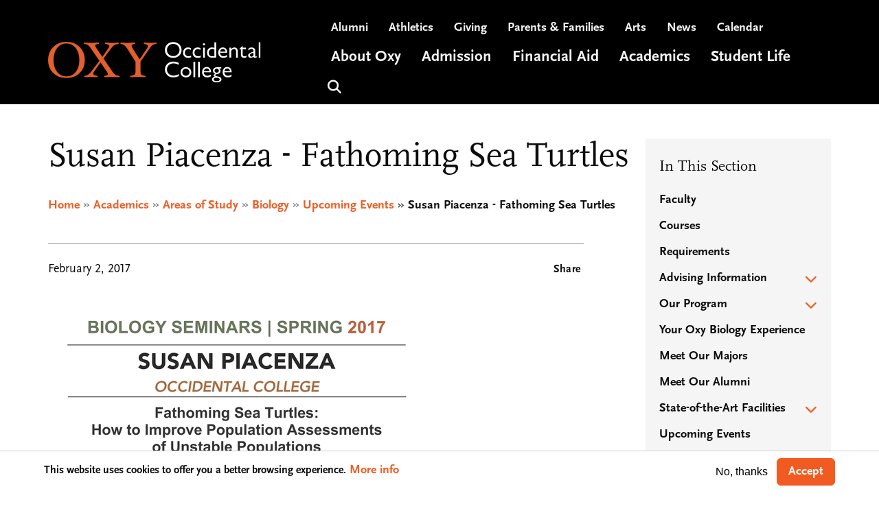

--- FILE ---
content_type: text/html; charset=UTF-8
request_url: https://www.oxy.edu/academics/areas-study/biology/news/susan-piacenza-fathoming-sea-turtles
body_size: 19873
content:
<!DOCTYPE html>
<html lang="en" dir="ltr" prefix="content: http://purl.org/rss/1.0/modules/content/  dc: http://purl.org/dc/terms/  foaf: http://xmlns.com/foaf/0.1/  og: http://ogp.me/ns#  rdfs: http://www.w3.org/2000/01/rdf-schema#  schema: http://schema.org/  sioc: http://rdfs.org/sioc/ns#  sioct: http://rdfs.org/sioc/types#  skos: http://www.w3.org/2004/02/skos/core#  xsd: http://www.w3.org/2001/XMLSchema# ">
  <head>
    <meta charset="utf-8" />
<script async src="https://www.googletagmanager.com/gtag/js?id=UA-3793582-3"></script>
<script>window.dataLayer = window.dataLayer || [];function gtag(){dataLayer.push(arguments)};gtag("js", new Date());gtag("set", "developer_id.dMDhkMT", true);gtag("config", "UA-3793582-3", {"groups":"default","anonymize_ip":true,"page_placeholder":"PLACEHOLDER_page_path"});gtag("config", "G-0NV5EHFLHE", {"groups":"default","page_placeholder":"PLACEHOLDER_page_location"});</script>
<meta name="description" content="The Spring 2017 Biology Seminar Series continues with Susan Piacenza’s talk, &quot;Fathoming Sea Turtles: How to Improve Population Assessments of Unstable Populations.&quot;" />
<link rel="canonical" href="https://www.oxy.edu/academics/areas-study/biology/news/susan-piacenza-fathoming-sea-turtles" />
<meta property="og:title" content="Susan Piacenza - Fathoming Sea Turtles" />
<meta property="og:description" content="The Spring 2017 Biology Seminar Series continues with Susan Piacenza’s talk, &quot;Fathoming Sea Turtles: How to Improve Population Assessments of Unstable Populations.&quot;" />
<meta property="og:image" content="https://www.oxy.edu/sites/default/files/landing-page/banner-images/2019-0308_ThorneHallClouds-346_769x600.png" />
<meta name="twitter:card" content="summary_large_image" />
<meta name="twitter:title" content="Susan Piacenza - Fathoming Sea Turtles | Occidental College" />
<meta name="twitter:image" content="https://www.oxy.edu/sites/default/files/landing-page/banner-images/2019-0308_ThorneHallClouds-346_769x600.png" />
<meta name="Generator" content="Drupal 10 (https://www.drupal.org)" />
<meta name="MobileOptimized" content="width" />
<meta name="HandheldFriendly" content="true" />
<meta name="viewport" content="width=device-width, initial-scale=1, shrink-to-fit=no" />
<meta name="facebook-domain-verification" content="kdaagidwe73leji1kexuoya2h308rd" />
<meta http-equiv="x-ua-compatible" content="ie=edge" />
<link rel="icon" href="/themes/custom/oxy/favicon.ico" type="image/vnd.microsoft.icon" />

    <title>Susan Piacenza - Fathoming Sea Turtles | Occidental College</title>
    <link rel="stylesheet" media="all" href="/sites/default/files/css/css_vua_AaS2kA0Yyrm1nREP9iylf3VOxPGlAObo6M1ZGG0.css?delta=0&amp;language=en&amp;theme=oxy&amp;include=[base64]" />
<link rel="stylesheet" media="all" href="https://cdnjs.cloudflare.com/ajax/libs/font-awesome/4.3.0/css/font-awesome.min.css" />
<link rel="stylesheet" media="all" href="/sites/default/files/css/css_uNxai_4L7yRNcfGZFtKJbeQWoUPDgIYovTuRke_VSSo.css?delta=2&amp;language=en&amp;theme=oxy&amp;include=[base64]" />
<link rel="stylesheet" media="all" href="/sites/default/files/css/css_CLia0rHfa8213jIqPgrgXMBfB9h39k-6uOa63-O0z58.css?delta=3&amp;language=en&amp;theme=oxy&amp;include=[base64]" />
<link rel="stylesheet" media="all" href="//use.fontawesome.com/releases/v5.13.0/css/all.css" />
<link rel="stylesheet" media="all" href="/sites/default/files/css/css_I5So_OHc_8tiN3V9fIXL6hDfc9XnD34-iLtgpDjAuKM.css?delta=5&amp;language=en&amp;theme=oxy&amp;include=[base64]" />
<link rel="stylesheet" media="all" href="//use.fontawesome.com/releases/v6.6.0/css/all.css" />
<link rel="stylesheet" media="print" href="/sites/default/files/css/css_Xlt8DyUdHNbGLD0vhZTwqW0-BWrJs657_TEfn1kF5mI.css?delta=7&amp;language=en&amp;theme=oxy&amp;include=[base64]" />
<link rel="stylesheet" media="all" href="https://use.typekit.net/sfx1did.css" />
<link rel="stylesheet" media="all" href="/sites/default/files/css/css_4XHHvvMiEq-Q-hPhhjlRruCaLoaW_7HdjCnluemmJZ0.css?delta=9&amp;language=en&amp;theme=oxy&amp;include=[base64]" />
<link rel="stylesheet" media="all" href="/sites/default/files/asset_injector/css/admin_overrides-18199b67dad5dcb29c6a2cf203251eab.css?t96cwo" />
<link rel="stylesheet" media="all" href="/sites/default/files/asset_injector/css/demo_overrides-191fd5547e10fde45880b301ede4f4be.css?t96cwo" />

    
    <script async="async" src="https://admission.oxy.edu/ping">/**/</script>
    <!-- Google Tag Manager -->
    <script>(function(w,d,s,l,i){w[l]=w[l]||[];w[l].push({'gtm.start':
          new Date().getTime(),event:'gtm.js'});var f=d.getElementsByTagName(s)[0],
        j=d.createElement(s),dl=l!='dataLayer'?'&l='+l:'';j.async=true;j.src=
        'https://www.googletagmanager.com/gtm.js?id='+i+dl;f.parentNode.insertBefore(j,f);
      })(window,document,'script','dataLayer','GTM-MZM4J3F');</script>
    <!-- End Google Tag Manager -->
  </head>
  <body class="layout-one-sidebar layout-sidebar-second page-node-5885 without-hero path-node node--type-blog-post">
    <!-- Google Tag Manager (noscript) -->
    <noscript>
      <iframe src="https://www.googletagmanager.com/ns.html?id=GTM-MZM4J3F"
              height="0" width="0" style="display:none;visibility:hidden">
      </iframe>
    </noscript>
    <!-- End Google Tag Manager (noscript) -->
    <a href="#main-content" class="visually-hidden focusable" tabindex="0">
      Skip to main content
    </a>
    
      <div class="dialog-off-canvas-main-canvas" data-off-canvas-main-canvas>
    
  <div id="page-wrapper">
  <div id="page">
          <section class="layout-alerts" role="region" aria-label="Alerts">
          <section class="row region region-alerts m-0">
    <div id="block-alertblock" class="block block-kwall-alerts block-alert-block">
  
    
      <div class="content">
      <div class="block-kwall-site-alert" style="display: none;">
                        <div class="alerts-wrap style-wrap"></div>
                      </div>
    </div>
  </div>

  </section>

      </section>
        <header id="header" class="header" role="banner" aria-label="Site header">
      <div class="container">
                              <div class="row">
              <div class="col-md-4 logo-col">
                <div class="logo-wrapper">
                    <section class="row region region-logo-region m-0">
    

  <a href="/" title="Home" rel="home" class="navbar-brand">
          <img src="/sites/default/files/logo.png" alt="Home" class="img-fluid align-top" />
      </a>

  </section>

                </div>
              </div>
              <div class="col-md-8 menu-col">
                <div class="menus-wrapper">
                    <section class="row region region-menus-region m-0">
    <nav role="navigation" aria-label="Utility Menu" id="block-utilitymenu" class="block block-menu navigation menu--utility-menu">
        
                  <ul class="clearfix nav" data-component-id="bootstrap_barrio:menu">
                    <li class="nav-item">
                <a href="http://alumni.oxy.edu" target="_blank" class="nav-link nav-link-http--alumnioxyedu">Alumni</a>
              </li>
                <li class="nav-item">
                <a href="http://www.oxyathletics.com" class="nav-link nav-link-http--wwwoxyathleticscom">Athletics</a>
              </li>
                <li class="nav-item">
                <a href="/giving" class="nav-link nav-link--giving" data-drupal-link-system-path="node/1364">Giving</a>
              </li>
                <li class="nav-item">
                <a href="/parents-families" class="nav-link nav-link--parents-families" data-drupal-link-system-path="node/1357">Parents &amp; Families</a>
              </li>
                <li class="nav-item">
                <a href="/arts" class="nav-link nav-link--arts" data-drupal-link-system-path="node/5936">Arts</a>
              </li>
                <li class="nav-item">
                <a href="/news" class="nav-link nav-link--news" data-drupal-link-system-path="node/1340">News</a>
              </li>
                <li class="nav-item">
                <a href="/events" class="nav-link nav-link--events" data-drupal-link-system-path="node/4307">Calendar</a>
              </li>
        </ul>
  



  </nav>
<nav role="navigation" aria-label="Slide-in Utility Nav" id="block-slideinutilitynav" class="block block-menu navigation menu--menu-slide-in-utility-nav">
        
                  <ul class="clearfix nav" data-component-id="bootstrap_barrio:menu">
                    <li class="nav-item">
                <span class="search-item nav-link nav-link-">Search</span>
              </li>
                <li class="nav-item">
                <span class="menu-item nav-link nav-link-">Menu</span>
              </li>
        </ul>
  



  </nav>
<div id="block-mainheadermenu" class="block block-tb-megamenu block-tb-megamenu-menu-blockmenu-main-header-menu">
  
    
      <div class="content">
      <style type="text/css">
  .tb-megamenu.animate .mega > .mega-dropdown-menu, .tb-megamenu.animate.slide .mega > .mega-dropdown-menu > div {
    transition-delay: 100ms;  -webkit-transition-delay: 100ms;  -ms-transition-delay: 100ms;  -o-transition-delay: 100ms;  transition-duration: 250ms;  -webkit-transition-duration: 250ms;  -ms-transition-duration: 250ms;  -o-transition-duration: 250ms;
  }
</style>
<div  class="tb-megamenu tb-megamenu-menu-main-header-menu animate slide" data-duration="250" data-delay="100" id="tb-megamenu-menu-main-header-menu" role="navigation" aria-label="Main navigation">
      <button aria-label="Open main menu" data-target=".nav-collapse" data-toggle="collapse" class="btn btn-navbar tb-megamenu-button" type="button">
      <i class="fa fa-reorder"></i>
      <span class="sr-only">Mega Menu Collapse/Open Button</span>
    </button>
    <div class="nav-collapse  always-show">
    <ul  class="tb-megamenu-nav nav level-0 items-6" role="list" >
        <li  class="tb-megamenu-item level-1 mega dropdown" data-id="menu_link_content:377616a8-01ee-4c3c-bf8a-86c2f0f3e3d6" data-level="1" data-type="menu_item" data-class="" data-xicon="" data-caption="" data-alignsub="" data-group="0" data-hidewcol="0" data-hidesub="0" data-label="" aria-level="1" >
      <a href="/about-oxy"  class="dropdown-toggle" aria-label="Open main submenu" title="About Oxy" aria-expanded="false">
          About Oxy
          </a>
  <div  class="tb-megamenu-submenu dropdown-menu mega-dropdown-menu nav-child" data-class="" data-width="" role="list">
  <div class="mega-dropdown-inner">
          <div  class="tb-megamenu-row row-fluid">
      <div  class="tb-megamenu-column span12 mega-col-nav" data-class="" data-width="12" data-hidewcol="0" id="tb-megamenu-column-1">
  <div class="tb-megamenu-column-inner mega-inner clearfix">
               <ul  class="tb-megamenu-subnav mega-nav level-1 items-8" role="list">
        <li  class="tb-megamenu-item level-2 mega" data-id="menu_link_content:3403c599-6327-44a4-af62-b46704f70b22" data-level="2" data-type="menu_item" data-class="" data-xicon="" data-caption="" data-alignsub="" data-group="0" data-hidewcol="0" data-hidesub="0" data-label="" aria-level="2" >
      <a href="/about-oxy/stories" >
          Oxy Stories
          </a>
  
</li>

        <li  class="tb-megamenu-item level-2 mega" data-id="menu_link_content:a76b574e-7dc2-45b3-a559-93d3bf095730" data-level="2" data-type="menu_item" data-class="" data-xicon="" data-caption="" data-alignsub="" data-group="0" data-hidewcol="0" data-hidesub="0" data-label="" aria-level="2" >
      <a href="/about-oxy/oxy-outcomes" >
          Outcomes
          </a>
  
</li>

        <li  class="tb-megamenu-item level-2 mega" data-id="menu_link_content:bcdfa3ed-74b0-4c86-a1b8-281e28276341" data-level="2" data-type="menu_item" data-class="" data-xicon="" data-caption="" data-alignsub="" data-group="0" data-hidewcol="0" data-hidesub="0" data-label="" aria-level="2" >
      <a href="/about-oxy/our-campus" >
          Our Campus
          </a>
  
</li>

        <li  class="tb-megamenu-item level-2 mega" data-id="menu_link_content:7f62f51c-1e14-4922-9ad1-ba87fc69bbbc" data-level="2" data-type="menu_item" data-class="" data-xicon="" data-caption="" data-alignsub="" data-group="0" data-hidewcol="0" data-hidesub="0" data-label="" aria-level="2" >
      <a href="/about-oxy/los-angeles" >
          Los Angeles
          </a>
  
</li>

        <li  class="tb-megamenu-item level-2 mega" data-id="menu_link_content:42343827-2d7d-4d1b-a17f-e259071cb0a1" data-level="2" data-type="menu_item" data-class="" data-xicon="" data-caption="" data-alignsub="" data-group="0" data-hidewcol="0" data-hidesub="0" data-label="" aria-level="2" >
      <a href="/about-oxy/community-equity" >
          Community &amp; Equity
          </a>
  
</li>

        <li  class="tb-megamenu-item level-2 mega" data-id="menu_link_content:258a5148-b320-412e-9fbe-87e31bf4799d" data-level="2" data-type="menu_item" data-class="" data-xicon="" data-caption="" data-alignsub="" data-group="0" data-hidewcol="0" data-hidesub="0" data-label="" aria-level="2" >
      <a href="/about-oxy/sustainability" >
          Sustainability
          </a>
  
</li>

        <li  class="tb-megamenu-item level-2 mega" data-id="menu_link_content:8ba0a71d-3c92-46f2-bcfb-7c1c3950958a" data-level="2" data-type="menu_item" data-class="" data-xicon="" data-caption="" data-alignsub="" data-group="0" data-hidewcol="0" data-hidesub="0" data-label="" aria-level="2" >
      <a href="/about-oxy/community-engagement" >
          Community Engagement
          </a>
  
</li>

        <li  class="tb-megamenu-item level-2 mega" data-id="menu_link_content:54755060-ef0f-4ea2-ac3e-2c36ccc8c632" data-level="2" data-type="menu_item" data-class="" data-xicon="" data-caption="" data-alignsub="" data-group="0" data-hidewcol="0" data-hidesub="0" data-label="" aria-level="2" >
      <a href="/integrated-strategic-planning" >
          Strategic Planning
          </a>
  
</li>

  </ul>

      </div>
</div>

  </div>

      </div>
</div>

</li>

        <li  class="tb-megamenu-item level-1 mega dropdown" data-id="menu_link_content:c4d9d199-2895-4e6e-9ea7-4edc2d4ff72c" data-level="1" data-type="menu_item" data-class="" data-xicon="" data-caption="" data-alignsub="" data-group="0" data-hidewcol="0" data-hidesub="0" data-label="" aria-level="1" >
      <a href="/admission-aid"  class="dropdown-toggle" aria-label="Open main submenu" aria-expanded="false">
          Admission
          </a>
  <div  class="tb-megamenu-submenu dropdown-menu mega-dropdown-menu nav-child" data-class="" data-width="" role="list">
  <div class="mega-dropdown-inner">
          <div  class="tb-megamenu-row row-fluid">
      <div  class="tb-megamenu-column span12 mega-col-nav" data-class="" data-width="12" data-hidewcol="0" id="tb-megamenu-column-2">
  <div class="tb-megamenu-column-inner mega-inner clearfix">
               <ul  class="tb-megamenu-subnav mega-nav level-1 items-9" role="list">
        <li  class="tb-megamenu-item level-2 mega" data-id="menu_link_content:22dd34fb-4ee6-4f61-bf61-f34c924d910f" data-level="2" data-type="menu_item" data-class="" data-xicon="" data-caption="" data-alignsub="" data-group="0" data-hidewcol="0" data-hidesub="0" data-label="" aria-level="2" >
      <a href="/admission-aid/learn-about-occidental" >
          Why Occidental?
          </a>
  
</li>

        <li  class="tb-megamenu-item level-2 mega" data-id="menu_link_content:935d4168-3c1e-4649-ad10-da9c3e265692" data-level="2" data-type="menu_item" data-class="" data-xicon="" data-caption="" data-alignsub="" data-group="0" data-hidewcol="0" data-hidesub="0" data-label="" aria-level="2" >
      <a href="/admission-aid/visit-explore-campus" >
          Visit Campus
          </a>
  
</li>

        <li  class="tb-megamenu-item level-2 mega" data-id="menu_link_content:7fc9802d-ed77-419c-b397-5a99da1c128c" data-level="2" data-type="menu_item" data-class="" data-xicon="" data-caption="" data-alignsub="" data-group="0" data-hidewcol="0" data-hidesub="0" data-label="" aria-level="2" >
      <a href="/admission-aid/affordability" >
          Affordability
          </a>
  
</li>

        <li  class="tb-megamenu-item level-2 mega" data-id="menu_link_content:0e780728-6b2c-4f2b-bd92-5bc6a4d2d90a" data-level="2" data-type="menu_item" data-class="" data-xicon="" data-caption="" data-alignsub="" data-group="0" data-hidewcol="0" data-hidesub="0" data-label="" aria-level="2" >
      <a href="/admission-aid/apply" >
          Apply
          </a>
  
</li>

        <li  class="tb-megamenu-item level-2 mega" data-id="menu_link_content:a37cc996-7f81-48da-bc47-38134de9962c" data-level="2" data-type="menu_item" data-class="" data-xicon="" data-caption="" data-alignsub="" data-group="0" data-hidewcol="0" data-hidesub="0" data-label="" aria-level="2" >
      <a href="/admission-aid/first-year" >
          First-Year Admission
          </a>
  
</li>

        <li  class="tb-megamenu-item level-2 mega" data-id="menu_link_content:94151976-1dfa-40b6-a43c-228137fb4436" data-level="2" data-type="menu_item" data-class="" data-xicon="" data-caption="" data-alignsub="" data-group="0" data-hidewcol="0" data-hidesub="0" data-label="" aria-level="2" >
      <a href="/admission-aid/transfer-students" >
          Transfer Admission
          </a>
  
</li>

        <li  class="tb-megamenu-item level-2 mega" data-id="menu_link_content:926fd50b-5150-41cb-8980-0f817ed7cb42" data-level="2" data-type="menu_item" data-class="" data-xicon="" data-caption="" data-alignsub="" data-group="0" data-hidewcol="0" data-hidesub="0" data-label="" aria-level="2" >
      <a href="/admission-aid/international-students" >
          Int&#039;l Admission
          </a>
  
</li>

        <li  class="tb-megamenu-item level-2 mega" data-id="menu_link_content:7e327843-fdef-4c5f-bf15-315f612d1734" data-level="2" data-type="menu_item" data-class="" data-xicon="" data-caption="" data-alignsub="" data-group="0" data-hidewcol="0" data-hidesub="0" data-label="" aria-level="2" >
      <a href="/admission-aid/admitted-students" >
          Admitted Students
          </a>
  
</li>

        <li  class="tb-megamenu-item level-2 mega" data-id="menu_link_content:f045d31d-d8b5-4d50-bc2f-40ccdf9ae36f" data-level="2" data-type="menu_item" data-class="" data-xicon="" data-caption="" data-alignsub="" data-group="0" data-hidewcol="0" data-hidesub="0" data-label="" aria-level="2" >
      <a href="/admission-aid/connect-us" >
          Connect With Us
          </a>
  
</li>

  </ul>

      </div>
</div>

  </div>

      </div>
</div>

</li>

        <li  class="tb-megamenu-item level-1 mega dropdown" data-id="menu_link_content:c79205a1-8a68-47e8-bb41-767c6bce42d6" data-level="1" data-type="menu_item" data-class="" data-xicon="" data-caption="" data-alignsub="" data-group="0" data-hidewcol="0" data-hidesub="0" data-label="" aria-level="1" >
      <a href="/financial-aid"  class="dropdown-toggle" aria-label="Open main submenu" aria-expanded="false">
          Financial Aid
          </a>
  <div  class="tb-megamenu-submenu dropdown-menu mega-dropdown-menu nav-child" data-class="" data-width="" role="list">
  <div class="mega-dropdown-inner">
          <div  class="tb-megamenu-row row-fluid">
      <div  class="tb-megamenu-column span12 mega-col-nav" data-class="" data-width="12" data-hidewcol="0" id="tb-megamenu-column-2">
  <div class="tb-megamenu-column-inner mega-inner clearfix">
               <ul  class="tb-megamenu-subnav mega-nav level-1 items-5" role="list">
        <li  class="tb-megamenu-item level-2 mega" data-id="menu_link_content:473bb6c6-6cb5-45f9-afce-c0b464faeea0" data-level="2" data-type="menu_item" data-class="" data-xicon="" data-caption="" data-alignsub="" data-group="0" data-hidewcol="0" data-hidesub="0" data-label="" aria-level="2" >
      <a href="/financial-aid/cost" >
          Cost of Attendance
          </a>
  
</li>

        <li  class="tb-megamenu-item level-2 mega" data-id="menu_link_content:9fc8b1c8-8fa8-4134-99f3-998bef42254a" data-level="2" data-type="menu_item" data-class="" data-xicon="" data-caption="" data-alignsub="" data-group="0" data-hidewcol="0" data-hidesub="0" data-label="" aria-level="2" >
      <a href="/financial-aid/how-financial-aid-works" >
          How Aid Works
          </a>
  
</li>

        <li  class="tb-megamenu-item level-2 mega" data-id="menu_link_content:8d582f61-e577-49ca-89de-6603dde9ae93" data-level="2" data-type="menu_item" data-class="" data-xicon="" data-caption="" data-alignsub="" data-group="0" data-hidewcol="0" data-hidesub="0" data-label="" aria-level="2" >
      <a href="/financial-aid/apply" >
          How to Apply for Aid
          </a>
  
</li>

        <li  class="tb-megamenu-item level-2 mega" data-id="menu_link_content:ff9eb5d9-71d1-498b-ac1c-8e90a48b58b7" data-level="2" data-type="menu_item" data-class="" data-xicon="" data-caption="" data-alignsub="" data-group="0" data-hidewcol="0" data-hidesub="0" data-label="" aria-level="2" >
      <a href="/financial-aid/current-students" >
          For Current Students
          </a>
  
</li>

        <li  class="tb-megamenu-item level-2 mega" data-id="menu_link_content:65dfded9-dba7-45bd-9091-021bc9773600" data-level="2" data-type="menu_item" data-class="" data-xicon="" data-caption="" data-alignsub="" data-group="0" data-hidewcol="0" data-hidesub="0" data-label="" aria-level="2" >
      <a href="/financial-aid/our-team" >
          Our Team
          </a>
  
</li>

  </ul>

      </div>
</div>

  </div>

      </div>
</div>

</li>

        <li  class="tb-megamenu-item level-1 mega dropdown" data-id="menu_link_content:aa59f24a-b941-482f-8f94-57b04129f82d" data-level="1" data-type="menu_item" data-class="" data-xicon="" data-caption="" data-alignsub="" data-group="0" data-hidewcol="0" data-hidesub="0" data-label="" aria-level="1" >
      <a href="/academics"  class="dropdown-toggle" aria-label="Open main submenu" aria-expanded="false">
          Academics
          </a>
  <div  class="tb-megamenu-submenu dropdown-menu mega-dropdown-menu nav-child" data-class="" data-width="" role="list">
  <div class="mega-dropdown-inner">
          <div  class="tb-megamenu-row row-fluid">
      <div  class="tb-megamenu-column span12 mega-col-nav" data-class="" data-width="12" data-hidewcol="0" id="tb-megamenu-column-2">
  <div class="tb-megamenu-column-inner mega-inner clearfix">
               <ul  class="tb-megamenu-subnav mega-nav level-1 items-9" role="list">
        <li  class="tb-megamenu-item level-2 mega" data-id="menu_link_content:ddb92dbf-80c1-42f0-bb42-02e9dcbaa8cf" data-level="2" data-type="menu_item" data-class="" data-xicon="" data-caption="" data-alignsub="" data-group="0" data-hidewcol="0" data-hidesub="0" data-label="" aria-level="2" >
      <a href="/academics/areas-study" >
          Areas of Study
          </a>
  
</li>

        <li  class="tb-megamenu-item level-2 mega" data-id="menu_link_content:255f21f8-d1a9-4b69-981c-5d25953ae669" data-level="2" data-type="menu_item" data-class="" data-xicon="" data-caption="" data-alignsub="" data-group="0" data-hidewcol="0" data-hidesub="0" data-label="" aria-level="2" >
      <a href="/academics/faculty" >
          Our Faculty
          </a>
  
</li>

        <li  class="tb-megamenu-item level-2 mega" data-id="menu_link_content:248b14ec-ad69-4776-8e96-b47c1b1cfa42" data-level="2" data-type="menu_item" data-class="" data-xicon="" data-caption="" data-alignsub="" data-group="0" data-hidewcol="0" data-hidesub="0" data-label="" aria-level="2" >
      <a href="/academics/library" >
          Library
          </a>
  
</li>

        <li  class="tb-megamenu-item level-2 mega" data-id="menu_link_content:86207a4d-4267-468a-923b-035c68eaae53" data-level="2" data-type="menu_item" data-class="" data-xicon="" data-caption="" data-alignsub="" data-group="0" data-hidewcol="0" data-hidesub="0" data-label="" aria-level="2" >
      <a href="https://oxy.smartcatalogiq.com/en/current/catalog" >
          Course Catalog
          </a>
  
</li>

        <li  class="tb-megamenu-item level-2 mega" data-id="menu_link_content:901efb5c-627b-4285-b466-0e874fb43dad" data-level="2" data-type="menu_item" data-class="" data-xicon="" data-caption="" data-alignsub="" data-group="0" data-hidewcol="0" data-hidesub="0" data-label="" aria-level="2" >
      <a href="/academics/core-program" >
          Core Program
          </a>
  
</li>

        <li  class="tb-megamenu-item level-2 mega" data-id="menu_link_content:90ccda08-8087-4cec-85be-f4ed00dab3e2" data-level="2" data-type="menu_item" data-class="" data-xicon="" data-caption="" data-alignsub="" data-group="0" data-hidewcol="0" data-hidesub="0" data-label="" aria-level="2" >
      <a href="/academics/senior-comps" >
          Senior Comps
          </a>
  
</li>

        <li  class="tb-megamenu-item level-2 mega" data-id="menu_link_content:2457cf9e-e0e4-4244-a663-cadb23b1f381" data-level="2" data-type="menu_item" data-class="" data-xicon="" data-caption="" data-alignsub="" data-group="0" data-hidewcol="0" data-hidesub="0" data-label="" aria-level="2" >
      <a href="/academics/student-research" >
          Student Research
          </a>
  
</li>

        <li  class="tb-megamenu-item level-2 mega" data-id="menu_link_content:1f62ed7c-1077-4a1f-9d97-a63c9fe6e7ed" data-level="2" data-type="menu_item" data-class="" data-xicon="" data-caption="" data-alignsub="" data-group="0" data-hidewcol="0" data-hidesub="0" data-label="" aria-level="2" >
      <a href="/academics/global-engagement" >
          Global Engagement
          </a>
  
</li>

        <li  class="tb-megamenu-item level-2 mega" data-id="menu_link_content:5b569ecf-cdbb-4893-9f5d-0233310066bd" data-level="2" data-type="menu_item" data-class="" data-xicon="" data-caption="" data-alignsub="" data-group="0" data-hidewcol="0" data-hidesub="0" data-label="" aria-level="2" >
      <a href="/academics/student-success" >
          Student Success
          </a>
  
</li>

  </ul>

      </div>
</div>

  </div>

      </div>
</div>

</li>

        <li  class="tb-megamenu-item level-1 mega dropdown" data-id="menu_link_content:d19324aa-0132-4df8-ae28-2edf5621a6f0" data-level="1" data-type="menu_item" data-class="" data-xicon="" data-caption="" data-alignsub="" data-group="0" data-hidewcol="0" data-hidesub="0" data-label="" aria-level="1" >
      <a href="/student-life"  class="dropdown-toggle" aria-label="Open main submenu" aria-expanded="false">
          Student Life
          </a>
  <div  class="tb-megamenu-submenu dropdown-menu mega-dropdown-menu nav-child" data-class="" data-width="" role="list">
  <div class="mega-dropdown-inner">
          <div  class="tb-megamenu-row row-fluid">
      <div  class="tb-megamenu-column span12 mega-col-nav" data-class="" data-width="12" data-hidewcol="0" id="tb-megamenu-column-2">
  <div class="tb-megamenu-column-inner mega-inner clearfix">
               <ul  class="tb-megamenu-subnav mega-nav level-1 items-8" role="list">
        <li  class="tb-megamenu-item level-2 mega" data-id="menu_link_content:0d67bf4f-51cb-422b-bc77-d55db6ab86a7" data-level="2" data-type="menu_item" data-class="" data-xicon="" data-caption="" data-alignsub="" data-group="0" data-hidewcol="0" data-hidesub="0" data-label="" aria-level="2" >
      <a href="/student-life/rehs" >
          Housing
          </a>
  
</li>

        <li  class="tb-megamenu-item level-2 mega" data-id="menu_link_content:fcb49144-cc4b-45b7-b714-747eef7809fd" data-level="2" data-type="menu_item" data-class="" data-xicon="" data-caption="" data-alignsub="" data-group="0" data-hidewcol="0" data-hidesub="0" data-label="" aria-level="2" >
      <a href="/student-life/campus-dining" >
          Campus Dining
          </a>
  
</li>

        <li  class="tb-megamenu-item level-2 mega" data-id="menu_link_content:dc2f47e8-d7bf-497d-97f8-e40e68d08972" data-level="2" data-type="menu_item" data-class="" data-xicon="" data-caption="" data-alignsub="" data-group="0" data-hidewcol="0" data-hidesub="0" data-label="" aria-level="2" >
      <a href="/student-life/athletics-wellness" >
          Athletics &amp; Wellness
          </a>
  
</li>

        <li  class="tb-megamenu-item level-2 mega" data-id="menu_link_content:e2212f26-d503-4b66-96f0-5f2e16f0b469" data-level="2" data-type="menu_item" data-class="" data-xicon="" data-caption="" data-alignsub="" data-group="0" data-hidewcol="0" data-hidesub="0" data-label="" aria-level="2" >
      <a href="/student-life/career-services" >
          Career Exploration
          </a>
  
</li>

        <li  class="tb-megamenu-item level-2 mega" data-id="menu_link_content:bf306098-ff1f-4e11-8027-c77d6ff5d0b1" data-level="2" data-type="menu_item" data-class="" data-xicon="" data-caption="" data-alignsub="" data-group="0" data-hidewcol="0" data-hidesub="0" data-label="" aria-level="2" >
      <a href="/student-life/involvement" >
          Get Involved
          </a>
  
</li>

        <li  class="tb-megamenu-item level-2 mega" data-id="menu_link_content:8e2a6c77-aa67-46be-9d42-a16a5c603e38" data-level="2" data-type="menu_item" data-class="" data-xicon="" data-caption="" data-alignsub="" data-group="0" data-hidewcol="0" data-hidesub="0" data-label="" aria-level="2" >
      <a href="/student-life/student-services" >
          Student Services
          </a>
  
</li>

        <li  class="tb-megamenu-item level-2 mega" data-id="menu_link_content:d70f3cd5-3666-4488-b20b-e356acefd165" data-level="2" data-type="menu_item" data-class="" data-xicon="" data-caption="" data-alignsub="" data-group="0" data-hidewcol="0" data-hidesub="0" data-label="" aria-level="2" >
      <a href="/student-life/resources-support" >
          Resources &amp; Support
          </a>
  
</li>

        <li  class="tb-megamenu-item level-2 mega" data-id="menu_link_content:c5d15b37-6ab7-45ec-86fb-45589bfb91e6" data-level="2" data-type="menu_item" data-class="" data-xicon="" data-caption="" data-alignsub="" data-group="0" data-hidewcol="0" data-hidesub="0" data-label="" aria-level="2" >
      <a href="/student-life/student-affairs" >
          Student Affairs
          </a>
  
</li>

  </ul>

      </div>
</div>

  </div>

      </div>
</div>

</li>

                  <li  class="tb-megamenu-item level-1 mega no-hover" data-id="menu_link_content:fbe81c83-2929-4499-8011-0e858a86c141" data-level="1" data-type="menu_item" data-class="no-hover" data-xicon="" data-caption="" data-alignsub="" data-group="0" data-hidewcol="0" data-hidesub="0" data-label="" aria-level="1" >
      <span class="search-item tb-megamenu-no-link tb-megamenu-no-submenu" tabindex="0">
          Search
          </span>
  
</li>

  </ul>

      </div>
  </div>

    </div>
  </div>

  </section>

                </div>
              </div>
            </div>
                        </div>
    </header>

          <div class="container-fluid px-0 hero-region">
        
      </div>
    
          <div class="highlighted">
        <aside class="container section clearfix" role="complementary">
            <div data-drupal-messages-fallback class="hidden"></div>


        </aside>
      </div>
    
    <div id="main-wrapper" class="layout-main-wrapper clearfix">
              <div id="main" class="container">
                      <div class="breadcrumbs-section">
                <div id="block-pagetitle" class="block block-core block-page-title-block">
  
    
      <div class="content">
      
  <h1 class="title"><span class="field field--name-title field--type-string field--label-hidden">Susan Piacenza - Fathoming Sea Turtles</span>
</h1>


    </div>
  </div>
<div id="block-oxy-breadcrumbs" class="block block-system block-system-breadcrumb-block">
  
    
      <div class="content">
      
  <nav role="navigation" aria-label="breadcrumb" style="">
  <ol class="breadcrumb">
            <li class="breadcrumb-item">
        <a href="/">Home</a>
      </li>
                <li class="breadcrumb-item">
        <a href="/academics">Academics</a>
      </li>
                <li class="breadcrumb-item">
        <a href="/academics/areas-study">Areas of Study</a>
      </li>
                <li class="breadcrumb-item">
        <a href="/academics/areas-study/biology">Biology</a>
      </li>
                <li class="breadcrumb-item">
        <a href="/academics/areas-study/biology/upcoming-events">Upcoming Events</a>
      </li>
                <li class="breadcrumb-item active">
        Susan Piacenza - Fathoming Sea Turtles
      </li>
        </ol>
</nav>


    </div>
  </div>


            </div>
                    <div class="row row-offcanvas row-offcanvas-left clearfix">
            <main class="main-content col col-md-9 has-sidebar" id="content" role="main">
              <section class="section">
                <a id="main-content" tabindex="-1"></a>
                  <div id="block-oxy-content" class="block block-system block-system-main-block">
  
    
      <div class="content">
      



<article data-history-node-id="5885" about="/academics/areas-study/biology/news/susan-piacenza-fathoming-sea-turtles" class="node node--type-blog-post node--view-mode-full clearfix">
  <div class="node__content clearfix">
    <div class="article-social-wrapper d-flex">
      <div class="date">
            <div class="field field--name-field-publish-date field--type-datetime field--label-hidden field__items">
                <div class="field__item">
        <time datetime="2017-02-02T12:00:00Z" class="datetime">February 2, 2017</time>

            </div>
          </div>

                      </div>
      <div class="social-follow"><span class="article-label">Share</span> <div class="sharethis-wrapper">
      <span st_url="https://www.oxy.edu/academics/areas-study/biology/news/susan-piacenza-fathoming-sea-turtles" st_title="Susan Piacenza - Fathoming Sea Turtles" class="st_facebook_large" displayText="facebook"></span>

      <span st_url="https://www.oxy.edu/academics/areas-study/biology/news/susan-piacenza-fathoming-sea-turtles" st_title="Susan Piacenza - Fathoming Sea Turtles" class="st_twitter_large" displayText="twitter"></span>

      <span st_url="https://www.oxy.edu/academics/areas-study/biology/news/susan-piacenza-fathoming-sea-turtles" st_title="Susan Piacenza - Fathoming Sea Turtles" class="st_email_large" displayText="email"></span>

  </div>
</div>
    </div>
                      <div class="field field--name-field-in-body-image field--type-entity-reference field--label-hidden field__items">
                <div class="field__item">
        <div>
  
      <div class="field field--name-field-media-image field--type-image field--label-hidden field__items">
                <div class="field__item">
          <img loading="lazy" src="/sites/default/files/blog-posts/imported/susan-piacenza-2-6-2017.jpg" width="549" height="710" alt="Image for Susan Piacenza - Fathoming Sea Turtles" typeof="foaf:Image" />


            </div>
          </div>

</div>

            </div>
          </div>

                  <div class="clearfix text-formatted field field--name-field-intro-copy field--type-text-long field--label-hidden field__items">
                <div class="field__item">
        The Spring 2017 Biology Seminar Series continues with Susan Piacenza’s talk, "Fathoming Sea Turtles: How to Improve Population Assessments of Unstable Populations."

            </div>
          </div>

        <div class="clearfix text-formatted field field--name-body field--type-text-with-summary field--label-hidden field__items">
                <div class="field__item">
        <div>Green sea turtles have endangered and threatened populations globally, but several nesting beaches have shown substantial increases in the number of nests or nesting females. However, population monitoring must be accurate and reliable to classify population status correctly. Sea turtle biologists commonly use nesting beach surveys as a population index for assessment because nesting turtles are easily accessed and quantified. Yet, this is problematic because process and observation errors, compounded by delayed maturity, obscure the relationship between trends on the nesting beach and the population as a whole. I present an approach that addresses temporal and individual-level variability, uncertainty, and observation errors to improve the accuracy of population assessments for sea turtles and other endangered and recovering species. To this end, I developed Monitoring Strategy Evaluation (MoSE), a tool that predicts which monitoring strategy results in the most accurate data from nesting beach surveys. Using MoSE, I experimented with different detection, sampling and disturbance treatments to determine which factors are most important for assessment accuracy. My results suggest that disturbance type and severity have important and persistent effects on the accuracy of population assessments. For accurate estimation, abundance, nester recruitment and population trend each require different survey methodologies. Ultimately, it is important to consider carefully the impact history, and specifically which age classes were disturbed, when developing a monitoring program and interpreting population indices drawn from nesting beaches. MoSE allows biologists and conservation managers to make informed decisions regarding the best monitoring strategies to employ for sea turtles.</div><div>&nbsp;</div>

            </div>
          </div>

  </div>
</article>
    </div>
  </div>


              </section>
            </main>
                          <div class="sidebar_second sidebar col-md-3 order-last" id="sidebar_second">
                <aside class="section" role="complementary">
                    <div id="block-groupcontentmenu" class="block block-oxy-custom block-group-content-menusite-section">
  
      <div class="oxy-custom-header">In This Section</div>
    
      <div class="content">
      
                  <ul class="clearfix nav" data-component-id="bootstrap_barrio:menu">
                    <li class="nav-item">
                <a href="/academics/areas-study/biology/faculty" class="nav-link nav-link--academics-areas-study-biology-faculty" data-drupal-link-system-path="node/5927">Faculty</a>
              </li>
                <li class="nav-item">
                <a href="/academics/areas-study/biology/courses" class="nav-link nav-link--academics-areas-study-biology-courses" data-drupal-link-system-path="node/47542">Courses</a>
              </li>
                <li class="nav-item">
                <a href="/academics/areas-study/biology/courses-requirements" class="nav-link nav-link--academics-areas-study-biology-courses-requirements" data-drupal-link-system-path="node/5704">Requirements</a>
              </li>
                <li class="nav-item menu-item--expanded">
                <a href="/academics/areas-study/biology/advising-information" class="nav-link nav-link--academics-areas-study-biology-advising-information" data-drupal-link-system-path="node/47543">Advising Information</a>
                                    <ul class="menu">
                    <li class="nav-item">
                <a href="/academics/areas-study/biology/advising-information/human-biology-courses" class="nav-link nav-link--academics-areas-study-biology-advising-information-human-biology-courses" data-drupal-link-system-path="node/49072">Human Biology Courses</a>
              </li>
        </ul>
  
              </li>
                <li class="nav-item menu-item--expanded">
                <a href="/academics/areas-study/biology/studying-biology-oxy" class="nav-link nav-link--academics-areas-study-biology-studying-biology-oxy" data-drupal-link-system-path="node/2865">Our Program</a>
                                    <ul class="menu">
                    <li class="nav-item">
                <a href="/academics/areas-study/biology/biology-oxy/concentrations" class="nav-link nav-link--academics-areas-study-biology-biology-oxy-concentrations" data-drupal-link-system-path="node/1824">Concentrations</a>
              </li>
                <li class="nav-item">
                <a href="/academics/areas-study/biology/biology-oxy/senior-comps-honors" class="nav-link nav-link--academics-areas-study-biology-biology-oxy-senior-comps-honors" data-drupal-link-system-path="node/2126">Senior Comps &amp; Honors</a>
              </li>
        </ul>
  
              </li>
                <li class="nav-item">
                <a href="/academics/areas-study/biology/your-oxy-biology-experience" class="nav-link nav-link--academics-areas-study-biology-your-oxy-biology-experience" data-drupal-link-system-path="node/52227">Your Oxy Biology Experience</a>
              </li>
                <li class="nav-item">
                <a href="/academics/areas-study/biology/meet-our-majors" class="nav-link nav-link--academics-areas-study-biology-meet-our-majors" data-drupal-link-system-path="node/40048">Meet Our Majors</a>
              </li>
                <li class="nav-item">
                <a href="/academics/areas-study/biology/meet-our-alumni" class="nav-link nav-link--academics-areas-study-biology-meet-our-alumni" data-drupal-link-system-path="node/52846">Meet Our Alumni</a>
              </li>
                <li class="nav-item menu-item--expanded">
                <a href="/academics/areas-study/biology/state-art-facilities" class="nav-link nav-link--academics-areas-study-biology-state-art-facilities" data-drupal-link-system-path="node/52681">State-of-the-Art Facilities</a>
                                    <ul class="menu">
                    <li class="nav-item">
                <a href="/academics/areas-study/biology/state-art-facilities/genomics-center" class="nav-link nav-link--academics-areas-study-biology-state-art-facilities-genomics-center" data-drupal-link-system-path="node/36316">Genomics Center</a>
              </li>
        </ul>
  
              </li>
                <li class="nav-item">
                <a href="/academics/areas-study/biology/upcoming-events" class="nav-link nav-link--academics-areas-study-biology-upcoming-events" data-drupal-link-system-path="node/855">Upcoming Events</a>
              </li>
        </ul>
  



    </div>
  </div>


                </aside>
              </div>
                      </div>
        </div>
          </div>

    
          <div >
          <section class="row region region-contact-group-region m-0">
    <div class="views-element-container block block-views block-views-blockgroup-blocks-block-1" id="block-views-block-group-blocks-block-1">
  
    
      <div class="content">
      <div><div class="view view-group-blocks view-id-group_blocks view-display-id-block_1 js-view-dom-id-eeb976a6eb2b32236b28193d8e550e3d4f5d8d1aa4c806d9305478eeeebe2917">
  
    
      
      <div class="view-content">
          <div class="views-row">
    




<div class="container">
  <div class="department-contact-wrapper">
    <div class="department-title">
              Contact  Biology
          </div>
    <div class="department-contact-details">
              <div class="department-address">
          <div class="building-name">Bioscience Building Room 200</div>
          
        </div>
                    <div class="department-phones">
                      <div class="fax">Phone:  <a href="tel:%28323%29259-2697">(323) 259-2697</a></div>
                                <div class="phone">Fax:  <a href="tel:%28323%29341-4974">(323) 341-4974</a></div>
                    <a href="mailto:biology@oxy.edu">biology@oxy.edu</a>
        </div>
                    <div class="department-social-media">
          <div class="social-label">Follow us</div>
          <div class="social-links">
                          <a href="https://www.facebook.com/occidentalbiology" tabindex="0" target="_blank" aria-label="Facebook"><i class="fab fa-facebook-f" aria-hidden="true"></i></a>
                                                  <a href="https://instagram.com/oxybiology/" tabindex="0" target="_blank" aria-label="Instagram"><i class="fab fa-instagram" aria-hidden="true"></i></a>
                                                          </div>
        </div>
          </div>
    <div class="department-contact-person">
      



<article data-history-node-id="10421" about="/person/shana-goffredi" class="node node--type-person node--view-mode-group-contact-person clearfix">
  <div class="node__content clearfix">
    <div class="selected-people-wrapper row">
      <div class="first-row">
        <div class="selected-people-name"><span class="field field--name-title field--type-string field--label-hidden">Shana Goffredi</span>
</div>
                  <div class="selected-people-title">            Department Chair
      </div>
              </div>
              <div class="selected-people-email">            <a href="mailto:sgoffredi@oxy.edu">sgoffredi@oxy.edu</a>
      </div>
                    <div class="selected-people-phone">Phone:             <a href="tel:(323) 259-1470">(323) 259-1470</a>
      </div>
                </div>
  </div>
</article>




<article data-history-node-id="10246" about="/person/krizia-dion-oasin" class="node node--type-person node--view-mode-group-contact-person clearfix">
  <div class="node__content clearfix">
    <div class="selected-people-wrapper row">
      <div class="first-row">
        <div class="selected-people-name"><span class="field field--name-title field--type-string field--label-hidden">Krizia-Dion Oasin</span>
</div>
                  <div class="selected-people-title">            Assistant Director, biology &amp; kinesiology departments
      </div>
              </div>
              <div class="selected-people-email">            <a href="mailto:oasin@oxy.edu">oasin@oxy.edu</a>
      </div>
                    <div class="selected-people-phone">Phone:             <a href="tel:(323) 259-2697">(323) 259-2697</a>
      </div>
                </div>
  </div>
</article>

    </div>
  </div>
</div>
  </div>

    </div>
  
          </div>
</div>

    </div>
  </div>

  </section>

      </div>
    
    
    <footer class="site-footer">
              <div class="footer-top">
          <div class="container">
                          <div class="site-footer__top clearfix">
                  <section class="row region region-footer-first m-0">
    
<div id="block-footerlogo" class="footer-logo block-content-basic">
  
    
      <a href="/"><img loading="lazy" src="/sites/default/files/images/2022-07/logo-footer.png" width="160" height="130" alt="Oxy Occidental College" typeof="foaf:Image"></a>
  </div>
<div id="block-addresssociallinks" class="footer-address-social block-content-basic block block-block-content block-block-content45501d58-e4ba-4a0c-974a-fac6fa36f20b">
  
    
      <div class="content">
          <div class="clearfix text-formatted field field--name-body field--type-text-with-summary field--label-hidden field__items">
                <div class="field__item">
        <p>1600 Campus Road</p>

<p>Los Angeles, California 90041</p>

<p><a href="tel:323-259-2500">(323) 259-2500</a></p>

<div class="connect-with-us">
<h3>Follow Oxy:</h3>

<ul>
<li><a class="facebook" href="https://www.facebook.com/occidental" target="_blank"><span class="sr-only">FACEBOOK</span></a></li>
<li><a class="instagram" href="https://www.instagram.com/occidentalcollege/" target="_blank"><span class="sr-only">INSTAGRAM</span></a></li>
<li><a class="youtube" href="https://www.youtube.com/user/OccidentalCollege" target="_blank"><span class="sr-only">YOUTUBE</span></a></li>
<li><a class="linkedin" href="https://www.linkedin.com/school/occidental-college" target="_blank"><span class="sr-only">Linkedin</span></a></li>
</ul>
</div>

            </div>
          </div>

    </div>
  </div>

  </section>

                  <section class="row region region-footer-second m-0">
    <nav role="navigation" aria-label="Footer Menu" id="block-footermenu" class="block block-menu navigation menu--footer">
        
              <ul class="clearfix nav flex-row" data-component-id="bootstrap_barrio:menu_columns">
                    <li class="nav-item">
                <a href="/working-oxy" class="nav-link nav-link--working-oxy" data-drupal-link-system-path="node/3081">Working at Oxy</a>
              </li>
                <li class="nav-item">
                <a href="/offices-services/accreditation-effectiveness" class="nav-link nav-link--offices-services-accreditation-effectiveness" data-drupal-link-system-path="node/819">Accreditation</a>
              </li>
                <li class="nav-item">
                <a href="/contact-us" class="nav-link nav-link--contact-us" data-drupal-link-system-path="node/1363">Contact Us</a>
              </li>
                <li class="nav-item">
                <a href="/civil-rights-title-ix" class="nav-link nav-link--civil-rights-title-ix" data-drupal-link-system-path="node/41124"> Civil Rights &amp; Title IX</a>
              </li>
                <li class="nav-item">
                <a href="/contact-us/maps-directions" class="nav-link nav-link--contact-us-maps-directions" data-drupal-link-system-path="node/1360">Maps &amp; Directions</a>
              </li>
                <li class="nav-item">
                <a href="/offices-services/disability-services" class="nav-link nav-link--offices-services-disability-services" data-drupal-link-system-path="node/773">Disability Services</a>
              </li>
                <li class="nav-item">
                <a href="/disclosures-consumer-information" class="nav-link nav-link--disclosures-consumer-information" data-drupal-link-system-path="node/1722">Disclosures &amp; Consumer Info</a>
              </li>
        </ul>
  



  </nav>

  </section>

              </div>
                      </div>
        </div>
        <div class="footer-bottom">
                      <div class="container">
                <section class="row region region-footer-third m-0">
    <div id="block-copyright" class="block-content-basic block block-block-content block-block-content3d0ac00b-8258-4818-bd5c-6925450f84ed">
  
    
      <div class="content">
          <div class="clearfix text-formatted field field--name-body field--type-text-with-summary field--label-hidden field__items">
                <div class="field__item">
        <p>© Copyright 2025. Occidental College. All Rights Reserved.</p>

            </div>
          </div>

    </div>
  </div>

  </section>

            </div>
                  </div>
          </footer>
  </div>
</div>

  <div class="layout-push-navigation">
      <section class="row region region-slide-in-navigation m-0">
    <nav role="navigation" aria-label="Slide-in Utility Nav" id="block-slideinutilitynav-2" class="block block-menu navigation menu--menu-slide-in-utility-nav">
        
                  <ul class="clearfix nav" data-component-id="bootstrap_barrio:menu">
                    <li class="nav-item">
                <span class="search-item nav-link nav-link-">Search</span>
              </li>
                <li class="nav-item">
                <span class="menu-item nav-link nav-link-">Menu</span>
              </li>
        </ul>
  



  </nav>
<nav role="navigation" aria-label="Main Header Menu" id="block-mainheadermenu-2" class="block block-menu navigation menu--menu-main-header-menu">
        
                  <ul class="clearfix nav" data-component-id="bootstrap_barrio:menu">
                    <li class="nav-item menu-item--expanded">
                <a href="/about-oxy" class="nav-link nav-link--about-oxy" title="About Oxy" data-drupal-link-system-path="node/1341">About Oxy</a>
                                    <ul class="menu">
                    <li class="nav-item">
                <a href="/about-oxy/stories" class="nav-link nav-link--about-oxy-stories" data-drupal-link-system-path="node/4383">Oxy Stories</a>
              </li>
                <li class="nav-item">
                <a href="/about-oxy/oxy-outcomes" class="nav-link nav-link--about-oxy-oxy-outcomes" data-drupal-link-system-path="node/40005">Outcomes</a>
              </li>
                <li class="nav-item">
                <a href="/about-oxy/our-campus" class="nav-link nav-link--about-oxy-our-campus" data-drupal-link-system-path="node/4271">Our Campus</a>
              </li>
                <li class="nav-item">
                <a href="/about-oxy/los-angeles" class="nav-link nav-link--about-oxy-los-angeles" data-drupal-link-system-path="node/4999">Los Angeles</a>
              </li>
                <li class="nav-item">
                <a href="/about-oxy/community-equity" class="nav-link nav-link--about-oxy-community-equity" data-drupal-link-system-path="node/4291">Community &amp; Equity</a>
              </li>
                <li class="nav-item">
                <a href="/about-oxy/sustainability" class="nav-link nav-link--about-oxy-sustainability" data-drupal-link-system-path="node/806">Sustainability</a>
              </li>
                <li class="nav-item">
                <a href="/about-oxy/community-engagement" class="nav-link nav-link--about-oxy-community-engagement" data-drupal-link-system-path="node/804">Community Engagement</a>
              </li>
                <li class="nav-item">
                <a href="/integrated-strategic-planning" class="nav-link nav-link--integrated-strategic-planning" data-drupal-link-system-path="node/47213">Strategic Planning</a>
              </li>
        </ul>
  
              </li>
                <li class="nav-item menu-item--expanded">
                <a href="/admission-aid" class="nav-link nav-link--admission-aid" data-drupal-link-system-path="node/1358">Admission</a>
                                    <ul class="menu">
                    <li class="nav-item">
                <a href="/admission-aid/learn-about-occidental" class="nav-link nav-link--admission-aid-learn-about-occidental" data-drupal-link-system-path="node/36496">Why Occidental?</a>
              </li>
                <li class="nav-item">
                <a href="/admission-aid/visit-explore-campus" class="nav-link nav-link--admission-aid-visit-explore-campus" data-drupal-link-system-path="node/37128">Visit Campus</a>
              </li>
                <li class="nav-item">
                <a href="/admission-aid/affordability" class="nav-link nav-link--admission-aid-affordability" data-drupal-link-system-path="node/52688">Affordability</a>
              </li>
                <li class="nav-item">
                <a href="/admission-aid/apply" class="nav-link nav-link--admission-aid-apply" data-drupal-link-system-path="node/4246">Apply</a>
              </li>
                <li class="nav-item">
                <a href="/admission-aid/first-year" class="nav-link nav-link--admission-aid-first-year" data-drupal-link-system-path="node/52138">First-Year Admission</a>
              </li>
                <li class="nav-item">
                <a href="/admission-aid/transfer-students" class="nav-link nav-link--admission-aid-transfer-students" data-drupal-link-system-path="node/4223">Transfer Admission</a>
              </li>
                <li class="nav-item">
                <a href="/admission-aid/international-students" class="nav-link nav-link--admission-aid-international-students" data-drupal-link-system-path="node/4230">Int&#039;l Admission</a>
              </li>
                <li class="nav-item">
                <a href="/admission-aid/admitted-students" class="nav-link nav-link--admission-aid-admitted-students" data-drupal-link-system-path="node/52473">Admitted Students</a>
              </li>
                <li class="nav-item">
                <a href="/admission-aid/connect-us" class="nav-link nav-link--admission-aid-connect-us" data-drupal-link-system-path="node/4163">Connect With Us</a>
              </li>
        </ul>
  
              </li>
                <li class="nav-item menu-item--collapsed">
                <a href="/financial-aid" class="nav-link nav-link--financial-aid" data-drupal-link-system-path="node/800">Financial Aid</a>
              </li>
                <li class="nav-item menu-item--expanded">
                <a href="/academics" class="nav-link nav-link--academics" data-drupal-link-system-path="node/1365">Academics</a>
                                    <ul class="menu">
                    <li class="nav-item">
                <a href="/academics/areas-study" class="nav-link nav-link--academics-areas-study" data-drupal-link-system-path="node/4090">Areas of Study</a>
              </li>
                <li class="nav-item">
                <a href="/academics/faculty" class="nav-link nav-link--academics-faculty" data-drupal-link-system-path="node/725">Our Faculty</a>
              </li>
                <li class="nav-item">
                <a href="/academics/library" class="nav-link nav-link--academics-library" data-drupal-link-system-path="node/785">Library</a>
              </li>
                <li class="nav-item">
                <a href="https://oxy.smartcatalogiq.com/en/current/catalog" class="nav-link nav-link-https--oxysmartcatalogiqcom-en-current-catalog">Course Catalog</a>
              </li>
                <li class="nav-item">
                <a href="/academics/core-program" class="nav-link nav-link--academics-core-program" data-drupal-link-system-path="node/703">Core Program</a>
              </li>
                <li class="nav-item">
                <a href="/academics/senior-comps" class="nav-link nav-link--academics-senior-comps" data-drupal-link-system-path="node/37512">Senior Comps</a>
              </li>
                <li class="nav-item">
                <a href="/academics/student-research" class="nav-link nav-link--academics-student-research" data-drupal-link-system-path="node/4194">Student Research</a>
              </li>
                <li class="nav-item">
                <a href="/academics/global-engagement" class="nav-link nav-link--academics-global-engagement" data-drupal-link-system-path="node/5399">Global Engagement</a>
              </li>
                <li class="nav-item">
                <a href="/academics/student-success" class="nav-link nav-link--academics-student-success" data-drupal-link-system-path="node/37083">Student Success</a>
              </li>
        </ul>
  
              </li>
                <li class="nav-item menu-item--expanded">
                <a href="/student-life" class="nav-link nav-link--student-life" data-drupal-link-system-path="node/1367">Student Life</a>
                                    <ul class="menu">
                    <li class="nav-item">
                <a href="/student-life/rehs" class="nav-link nav-link--student-life-rehs" data-drupal-link-system-path="node/768">Housing</a>
              </li>
                <li class="nav-item">
                <a href="/student-life/campus-dining" class="nav-link nav-link--student-life-campus-dining" data-drupal-link-system-path="node/743">Campus Dining</a>
              </li>
                <li class="nav-item">
                <a href="/student-life/athletics-wellness" class="nav-link nav-link--student-life-athletics-wellness" data-drupal-link-system-path="node/4305">Athletics &amp; Wellness</a>
              </li>
                <li class="nav-item">
                <a href="/student-life/career-services" class="nav-link nav-link--student-life-career-services" data-drupal-link-system-path="node/782">Career Exploration</a>
              </li>
                <li class="nav-item">
                <a href="/student-life/involvement" class="nav-link nav-link--student-life-involvement" data-drupal-link-system-path="node/739">Get Involved</a>
              </li>
                <li class="nav-item">
                <a href="/student-life/student-services" class="nav-link nav-link--student-life-student-services" data-drupal-link-system-path="node/4268">Student Services</a>
              </li>
                <li class="nav-item">
                <a href="/student-life/resources-support" class="nav-link nav-link--student-life-resources-support" data-drupal-link-system-path="node/4300">Resources &amp; Support</a>
              </li>
                <li class="nav-item">
                <a href="/student-life/student-affairs" class="nav-link nav-link--student-life-student-affairs" data-drupal-link-system-path="node/786">Student Affairs</a>
              </li>
        </ul>
  
              </li>
                <li class="nav-item">
                <span class="search-item nav-link nav-link-">Search</span>
              </li>
        </ul>
  



  </nav>
<nav role="navigation" aria-label="Utility Menu" id="block-utilitymenu-2" class="block block-menu navigation menu--utility-menu">
        
                  <ul class="clearfix nav" data-component-id="bootstrap_barrio:menu">
                    <li class="nav-item">
                <a href="http://alumni.oxy.edu" target="_blank" class="nav-link nav-link-http--alumnioxyedu">Alumni</a>
              </li>
                <li class="nav-item">
                <a href="http://www.oxyathletics.com" class="nav-link nav-link-http--wwwoxyathleticscom">Athletics</a>
              </li>
                <li class="nav-item">
                <a href="/giving" class="nav-link nav-link--giving" data-drupal-link-system-path="node/1364">Giving</a>
              </li>
                <li class="nav-item">
                <a href="/parents-families" class="nav-link nav-link--parents-families" data-drupal-link-system-path="node/1357">Parents &amp; Families</a>
              </li>
                <li class="nav-item">
                <a href="/arts" class="nav-link nav-link--arts" data-drupal-link-system-path="node/5936">Arts</a>
              </li>
                <li class="nav-item">
                <a href="/news" class="nav-link nav-link--news" data-drupal-link-system-path="node/1340">News</a>
              </li>
                <li class="nav-item">
                <a href="/events" class="nav-link nav-link--events" data-drupal-link-system-path="node/4307">Calendar</a>
              </li>
        </ul>
  



  </nav>
<nav role="navigation" aria-label="Helpful Links" id="block-helpfullinks" class="block block-menu navigation menu--menu-helpful-links">
        
                  <ul class="clearfix nav" data-component-id="bootstrap_barrio:menu">
                    <li class="nav-item">
                <a href="/student-life/campus-dining/where-eat/marketplace" class="nav-link nav-link--student-life-campus-dining-where-eat-marketplace" data-drupal-link-system-path="node/2291">Marketplace Menu</a>
              </li>
                <li class="nav-item">
                <a href="/offices-services/human-resources/student-employment" class="nav-link nav-link--offices-services-human-resources-student-employment" data-drupal-link-system-path="node/2832"> Student Employment</a>
              </li>
                <li class="nav-item">
                <a href="/student-life/career-services" class="nav-link nav-link--student-life-career-services" data-drupal-link-system-path="node/782">Career Services</a>
              </li>
                <li class="nav-item">
                <a href="http://oxy.smartcatalogiq.com/en/current/Catalog" target="_blank" class="nav-link nav-link-http--oxysmartcatalogiqcom-en-current-catalog">Course Catalog</a>
              </li>
                <li class="nav-item">
                <a href="https://counts.oxy.edu/public/default.aspx" class="nav-link nav-link-https--countsoxyedu-public-defaultaspx" target="_blank"> Course Counts</a>
              </li>
                <li class="nav-item">
                <a href="/financial-aid" class="nav-link nav-link--financial-aid" data-drupal-link-system-path="node/800">Financial Aid</a>
              </li>
                <li class="nav-item">
                <a href="/student-handbook" class="nav-link nav-link--student-handbook" data-drupal-link-system-path="node/761">Student Handbook</a>
              </li>
                <li class="nav-item">
                <a href="/civil-rights-title-ix" class="nav-link nav-link--civil-rights-title-ix" data-drupal-link-system-path="node/41124">Civil Rights &amp; Title IX</a>
              </li>
                <li class="nav-item menu-item--expanded">
                <span class="second-column-parent nav-link  second-column-parent second-column-parent nav-link-">Second column</span>
                                    <ul class="menu">
                    <li class="nav-item">
                <a href="/academics/library" class="nav-link nav-link--academics-library" data-drupal-link-system-path="node/785">Library</a>
              </li>
                <li class="nav-item">
                <a href="https://oxy.instructure.com/" target="_blank" class="nav-link nav-link-https--oxyinstructurecom-">Canvas</a>
              </li>
                <li class="nav-item">
                <a href="/offices-services/campus-safety" class="nav-link nav-link--offices-services-campus-safety" data-drupal-link-system-path="node/770">Campus Safety</a>
              </li>
                <li class="nav-item">
                <a href="/offices-services" class="nav-link nav-link--offices-services" data-drupal-link-system-path="node/4232"> Offices &amp; Services</a>
              </li>
                <li class="nav-item">
                <a href="/academics/faculty/faculty-index" class="nav-link nav-link--academics-faculty-faculty-index" data-drupal-link-system-path="node/1874">Faculty Index</a>
              </li>
                <li class="nav-item">
                <a href="/contact-us" class="nav-link nav-link--contact-us" data-drupal-link-system-path="node/1363">Contact Us</a>
              </li>
                <li class="nav-item">
                <a href="/contact-us/maps-directions" class="nav-link nav-link--contact-us-maps-directions" data-drupal-link-system-path="node/1360">Maps &amp; Directions</a>
              </li>
                <li class="nav-item">
                <a href="https://my.oxy.edu/" target="_blank" class="nav-link nav-link-https--myoxyedu-"> MyOxy</a>
              </li>
        </ul>
  
              </li>
        </ul>
  



  </nav>

  </section>

  </div>

  <div class="layout-search-navigation">
      <section class="row region region-search-in-navigation m-0">
    <nav role="navigation" aria-label="Slide-in Utility Nav" id="block-slideinutilitynav-3" class="block block-menu navigation menu--menu-slide-in-utility-nav">
        
                  <ul class="clearfix nav" data-component-id="bootstrap_barrio:menu">
                    <li class="nav-item">
                <span class="search-item nav-link nav-link-">Search</span>
              </li>
                <li class="nav-item">
                <span class="menu-item nav-link nav-link-">Menu</span>
              </li>
        </ul>
  



  </nav>
<div class="views-exposed-form block block-views block-views-exposed-filter-blocksearch-page-1" data-drupal-selector="views-exposed-form-search-page-1" id="block-exposedformsearchpage-1-2">
  
    
      <div class="content">
      
<form action="/search" method="get" id="views-exposed-form-search-page-1" accept-charset="UTF-8">
  <div class="d-flex flex-wrap">
  





  <div class="js-form-item js-form-type-textfield form-type-textfield js-form-item-keys form-item-keys mb-3">
          <label for="edit-keys">Search</label>
                    <input data-drupal-selector="edit-keys" data-msg-maxlength="This field has a maximum length of 128." type="text" id="edit-keys" name="keys" value="" size="30" maxlength="128" class="form-control" />

                      </div>
<div data-drupal-selector="edit-actions" class="form-actions js-form-wrapper form-wrapper mb-3" id="edit-actions"><button data-drupal-selector="edit-submit-search" type="submit" id="edit-submit-search" value="Search" class="button js-form-submit form-submit btn btn-primary">Search</button>
</div>

</div>

</form>

    </div>
  </div>
<div id="block-popularsearch" class="block-content-popular_searches block block-block-content block-block-content7e4ef387-ec5d-45d1-93d5-7afeaa186159">
  
      <h2>Popular Searches</h2>
    
      <div class="content">
          <div class="field field--name-field-search-item field--type-link field--label-hidden field__items">
                <div class="field__item">
        <a href="https://www.oxy.edu/contact-us/maps-directions">Campus Map</a>
            </div>
                  <div class="field__item">
        <a href="https://www.oxy.edu/offices-services/bookstore">Bookstore</a>
            </div>
                  <div class="field__item">
        <a href="https://www.oxy.edu/student-life/clubs-organizations">Clubs &amp; Orgs</a>
            </div>
                  <div class="field__item">
        <a href="https://www.oxy.edu/academics/areas-study">Majors &amp; Minors</a>
            </div>
                  <div class="field__item">
        <a href="https://my.oxy.edu/">Campus Directory</a>
            </div>
                  <div class="field__item">
        <a href="https://oxy.smartcatalogiq.com/current/Catalog/Academic-Calendar">Academic Calendar</a>
            </div>
                  <div class="field__item">
        <a href="https://www.oxy.edu/academics/global-engagement/international-programs">Study Abroad</a>
            </div>
                  <div class="field__item">
        <a href="https://www.oxy.edu/working-oxy">Working at Oxy</a>
            </div>
          </div>

    </div>
  </div>
<nav role="navigation" aria-label="Helpful Links" id="block-helpfullinks-2" class="block block-menu navigation menu--menu-helpful-links">
        
                  <ul class="clearfix nav" data-component-id="bootstrap_barrio:menu">
                    <li class="nav-item">
                <a href="/student-life/campus-dining/where-eat/marketplace" class="nav-link nav-link--student-life-campus-dining-where-eat-marketplace" data-drupal-link-system-path="node/2291">Marketplace Menu</a>
              </li>
                <li class="nav-item">
                <a href="/offices-services/human-resources/student-employment" class="nav-link nav-link--offices-services-human-resources-student-employment" data-drupal-link-system-path="node/2832"> Student Employment</a>
              </li>
                <li class="nav-item">
                <a href="/student-life/career-services" class="nav-link nav-link--student-life-career-services" data-drupal-link-system-path="node/782">Career Services</a>
              </li>
                <li class="nav-item">
                <a href="http://oxy.smartcatalogiq.com/en/current/Catalog" target="_blank" class="nav-link nav-link-http--oxysmartcatalogiqcom-en-current-catalog">Course Catalog</a>
              </li>
                <li class="nav-item">
                <a href="https://counts.oxy.edu/public/default.aspx" class="nav-link nav-link-https--countsoxyedu-public-defaultaspx" target="_blank"> Course Counts</a>
              </li>
                <li class="nav-item">
                <a href="/financial-aid" class="nav-link nav-link--financial-aid" data-drupal-link-system-path="node/800">Financial Aid</a>
              </li>
                <li class="nav-item">
                <a href="/student-handbook" class="nav-link nav-link--student-handbook" data-drupal-link-system-path="node/761">Student Handbook</a>
              </li>
                <li class="nav-item">
                <a href="/civil-rights-title-ix" class="nav-link nav-link--civil-rights-title-ix" data-drupal-link-system-path="node/41124">Civil Rights &amp; Title IX</a>
              </li>
                <li class="nav-item menu-item--expanded">
                <span class="second-column-parent nav-link  second-column-parent second-column-parent nav-link-">Second column</span>
                                    <ul class="menu">
                    <li class="nav-item">
                <a href="/academics/library" class="nav-link nav-link--academics-library" data-drupal-link-system-path="node/785">Library</a>
              </li>
                <li class="nav-item">
                <a href="https://oxy.instructure.com/" target="_blank" class="nav-link nav-link-https--oxyinstructurecom-">Canvas</a>
              </li>
                <li class="nav-item">
                <a href="/offices-services/campus-safety" class="nav-link nav-link--offices-services-campus-safety" data-drupal-link-system-path="node/770">Campus Safety</a>
              </li>
                <li class="nav-item">
                <a href="/offices-services" class="nav-link nav-link--offices-services" data-drupal-link-system-path="node/4232"> Offices &amp; Services</a>
              </li>
                <li class="nav-item">
                <a href="/academics/faculty/faculty-index" class="nav-link nav-link--academics-faculty-faculty-index" data-drupal-link-system-path="node/1874">Faculty Index</a>
              </li>
                <li class="nav-item">
                <a href="/contact-us" class="nav-link nav-link--contact-us" data-drupal-link-system-path="node/1363">Contact Us</a>
              </li>
                <li class="nav-item">
                <a href="/contact-us/maps-directions" class="nav-link nav-link--contact-us-maps-directions" data-drupal-link-system-path="node/1360">Maps &amp; Directions</a>
              </li>
                <li class="nav-item">
                <a href="https://my.oxy.edu/" target="_blank" class="nav-link nav-link-https--myoxyedu-"> MyOxy</a>
              </li>
        </ul>
  
              </li>
        </ul>
  



  </nav>

  </section>

  </div>


  </div>

    <!-- Facebook Pixel Code -->
<script>
  !function(f,b,e,v,n,t,s)
  {if(f.fbq)return;n=f.fbq=function(){n.callMethod?
  n.callMethod.apply(n,arguments):n.queue.push(arguments)};
  if(!f._fbq)f._fbq=n;n.push=n;n.loaded=!0;n.version='2.0';
  n.queue=[];t=b.createElement(e);t.async=!0;
  t.src=v;s=b.getElementsByTagName(e)[0];
  s.parentNode.insertBefore(t,s)}(window, document,'script',
  'https://connect.facebook.net/en_US/fbevents.js');
  fbq('init', '176021459432327');
  fbq('track', 'PageView');
</script>
<noscript><img height="1" width="1" style="display:none"
  src="https://www.facebook.com/tr?id=176021459432327&ev=PageView&noscript=1"
/></noscript>
<!-- End Facebook Pixel Code -->

    <script type="application/json" data-drupal-selector="drupal-settings-json">{"path":{"baseUrl":"\/","pathPrefix":"","currentPath":"node\/5885","currentPathIsAdmin":false,"isFront":false,"currentLanguage":"en"},"pluralDelimiter":"\u0003","suppressDeprecationErrors":true,"ajaxPageState":{"libraries":"[base64]","theme":"oxy","theme_token":null},"ajaxTrustedUrl":{"\/search":true},"clientside_validation_jquery":{"validate_all_ajax_forms":2,"force_validate_on_blur":false,"force_html5_validation":false,"messages":{"required":"This field is required.","remote":"Please fix this field.","email":"Please enter a valid email address.","url":"Please enter a valid URL.","date":"Please enter a valid date.","dateISO":"Please enter a valid date (ISO).","number":"Please enter a valid number.","digits":"Please enter only digits.","equalTo":"Please enter the same value again.","maxlength":"Please enter no more than {0} characters.","minlength":"Please enter at least {0} characters.","rangelength":"Please enter a value between {0} and {1} characters long.","range":"Please enter a value between {0} and {1}.","max":"Please enter a value less than or equal to {0}.","min":"Please enter a value greater than or equal to {0}.","step":"Please enter a multiple of {0}."}},"google_analytics":{"account":"UA-3793582-3","trackOutbound":true,"trackMailto":true,"trackTel":true,"trackDownload":true,"trackDownloadExtensions":"7z|aac|arc|arj|asf|asx|avi|bin|csv|doc(x|m)?|dot(x|m)?|exe|flv|gif|gz|gzip|hqx|jar|jpe?g|js|mp(2|3|4|e?g)|mov(ie)?|msi|msp|pdf|phps|png|ppt(x|m)?|pot(x|m)?|pps(x|m)?|ppam|sld(x|m)?|thmx|qtm?|ra(m|r)?|sea|sit|tar|tgz|torrent|txt|wav|wma|wmv|wpd|xls(x|m|b)?|xlt(x|m)|xlam|xml|z|zip"},"blazy":{"loadInvisible":false,"offset":100,"saveViewportOffsetDelay":50,"validateDelay":25,"container":"","loader":true,"unblazy":false,"visibleClass":false},"blazyIo":{"disconnect":false,"rootMargin":"0px","threshold":[0,0.25,0.5,0.75,1]},"slick":{"regionLabel":"carousel","useGroupRole":true,"instructionsText":"","adaptiveHeight":false,"autoplay":false,"autoplaySpeed":3000,"useAutoplayToggleButton":true,"pauseOnHover":true,"pauseOnDotsHover":false,"pauseOnFocus":true,"arrows":true,"arrowsPlacement":"","downArrow":false,"downArrowTarget":"","downArrowOffset":0,"centerMode":false,"centerPadding":"50px","dots":false,"dotsClass":"slick-dots","draggable":true,"fade":false,"focusOnSelect":false,"infinite":true,"initialSlide":0,"lazyLoad":"ondemand","mouseWheel":false,"randomize":false,"rtl":false,"rows":1,"slidesPerRow":1,"slide":"","slidesToShow":1,"slidesToScroll":1,"speed":500,"swipe":true,"swipeToSlide":false,"edgeFriction":0.35,"touchMove":true,"touchThreshold":5,"useCSS":true,"cssEase":"ease","cssEaseBezier":"","cssEaseOverride":"","useTransform":true,"easing":"linear","variableWidth":false,"vertical":false,"verticalSwiping":false,"waitForAnimate":true},"data":{"extlink":{"extTarget":true,"extTargetAppendNewWindowDisplay":true,"extTargetAppendNewWindowLabel":"(opens in a new window)","extTargetNoOverride":false,"extNofollow":false,"extTitleNoOverride":false,"extNoreferrer":false,"extFollowNoOverride":false,"extClass":"0","extLabel":"(link is external)","extImgClass":false,"extSubdomains":true,"extExclude":"","extInclude":"","extCssExclude":"","extCssInclude":"","extCssExplicit":"","extAlert":false,"extAlertText":"This link will take you to an external web site. We are not responsible for their content.","extHideIcons":false,"mailtoClass":"0","telClass":"","mailtoLabel":"(link sends email)","telLabel":"(link is a phone number)","extUseFontAwesome":false,"extIconPlacement":"append","extPreventOrphan":false,"extFaLinkClasses":"fa fa-external-link","extFaMailtoClasses":"fa fa-envelope-o","extAdditionalLinkClasses":"","extAdditionalMailtoClasses":"","extAdditionalTelClasses":"","extFaTelClasses":"fa fa-phone","allowedDomains":[],"extExcludeNoreferrer":""}},"eu_cookie_compliance":{"cookie_policy_version":"1.0.0","popup_enabled":true,"popup_agreed_enabled":false,"popup_hide_agreed":false,"popup_clicking_confirmation":false,"popup_scrolling_confirmation":false,"popup_html_info":"\u003Cdiv aria-labelledby=\u0022popup-text\u0022  class=\u0022eu-cookie-compliance-banner eu-cookie-compliance-banner-info eu-cookie-compliance-banner--categories\u0022\u003E\n  \u003Cdiv class=\u0022popup-content info eu-cookie-compliance-content\u0022\u003E\n        \u003Cdiv id=\u0022popup-text\u0022 class=\u0022eu-cookie-compliance-message\u0022 role=\u0022document\u0022\u003E\n      \u003Cp\u003EThis website uses cookies to offer you a better browsing experience.\u003C\/p\u003E\n              \u003Cbutton type=\u0022button\u0022 class=\u0022find-more-button eu-cookie-compliance-more-button\u0022\u003EMore info\u003C\/button\u003E\n          \u003C\/div\u003E\n\n    \n    \u003Cdiv id=\u0022popup-buttons\u0022 class=\u0022eu-cookie-compliance-buttons\u0022\u003E\n              \u003Cbutton type=\u0022button\u0022 class=\u0022eu-cookie-compliance-default-button eu-cookie-compliance-reject-button\u0022\u003ENo, thanks\u003C\/button\u003E\n            \u003Cbutton type=\u0022button\u0022 class=\u0022agree-button eu-cookie-compliance-default-button\u0022\u003EAccept\u003C\/button\u003E\n              \u003Cbutton type=\u0022button\u0022 class=\u0022eu-cookie-withdraw-button visually-hidden\u0022\u003EWithdraw consent\u003C\/button\u003E\n          \u003C\/div\u003E\n  \u003C\/div\u003E\n\u003C\/div\u003E","use_mobile_message":false,"mobile_popup_html_info":"\u003Cdiv aria-labelledby=\u0022popup-text\u0022  class=\u0022eu-cookie-compliance-banner eu-cookie-compliance-banner-info eu-cookie-compliance-banner--categories\u0022\u003E\n  \u003Cdiv class=\u0022popup-content info eu-cookie-compliance-content\u0022\u003E\n        \u003Cdiv id=\u0022popup-text\u0022 class=\u0022eu-cookie-compliance-message\u0022 role=\u0022document\u0022\u003E\n      \n              \u003Cbutton type=\u0022button\u0022 class=\u0022find-more-button eu-cookie-compliance-more-button\u0022\u003EMore info\u003C\/button\u003E\n          \u003C\/div\u003E\n\n    \n    \u003Cdiv id=\u0022popup-buttons\u0022 class=\u0022eu-cookie-compliance-buttons\u0022\u003E\n              \u003Cbutton type=\u0022button\u0022 class=\u0022eu-cookie-compliance-default-button eu-cookie-compliance-reject-button\u0022\u003ENo, thanks\u003C\/button\u003E\n            \u003Cbutton type=\u0022button\u0022 class=\u0022agree-button eu-cookie-compliance-default-button\u0022\u003EAccept\u003C\/button\u003E\n              \u003Cbutton type=\u0022button\u0022 class=\u0022eu-cookie-withdraw-button visually-hidden\u0022\u003EWithdraw consent\u003C\/button\u003E\n          \u003C\/div\u003E\n  \u003C\/div\u003E\n\u003C\/div\u003E","mobile_breakpoint":768,"popup_html_agreed":false,"popup_use_bare_css":false,"popup_height":"auto","popup_width":"100%","popup_delay":1000,"popup_link":"\/policy-directory\/privacy-statement","popup_link_new_window":true,"popup_position":false,"fixed_top_position":true,"popup_language":"en","store_consent":false,"better_support_for_screen_readers":false,"cookie_name":"","reload_page":false,"domain":"","domain_all_sites":false,"popup_eu_only":false,"popup_eu_only_js":false,"cookie_lifetime":100,"cookie_session":0,"set_cookie_session_zero_on_disagree":0,"disagree_do_not_show_popup":false,"method":"categories","automatic_cookies_removal":false,"allowed_cookies":"","withdraw_markup":"\u003Cbutton type=\u0022button\u0022 class=\u0022eu-cookie-withdraw-tab\u0022\u003EPrivacy settings\u003C\/button\u003E\n\u003Cdiv aria-labelledby=\u0022popup-text\u0022 class=\u0022eu-cookie-withdraw-banner\u0022\u003E\n  \u003Cdiv class=\u0022popup-content info eu-cookie-compliance-content\u0022\u003E\n    \u003Cdiv id=\u0022popup-text\u0022 class=\u0022eu-cookie-compliance-message\u0022 role=\u0022document\u0022\u003E\n      \u003Ch2\u003EWe use cookies on this site to enhance your user experience\u003C\/h2\u003E\u003Cp\u003EYou have given your consent for us to set cookies.\u003C\/p\u003E\n    \u003C\/div\u003E\n    \u003Cdiv id=\u0022popup-buttons\u0022 class=\u0022eu-cookie-compliance-buttons\u0022\u003E\n      \u003Cbutton type=\u0022button\u0022 class=\u0022eu-cookie-withdraw-button \u0022\u003EWithdraw consent\u003C\/button\u003E\n    \u003C\/div\u003E\n  \u003C\/div\u003E\n\u003C\/div\u003E","withdraw_enabled":false,"reload_options":0,"reload_routes_list":"","withdraw_button_on_info_popup":false,"cookie_categories":[],"cookie_categories_details":[],"enable_save_preferences_button":false,"cookie_value_disagreed":"0","cookie_value_agreed_show_thank_you":"1","cookie_value_agreed":"2","containing_element":"body","settings_tab_enabled":false,"olivero_primary_button_classes":"","olivero_secondary_button_classes":"","close_button_action":"close_banner","open_by_default":true,"modules_allow_popup":true,"hide_the_banner":false,"geoip_match":true,"unverified_scripts":["\/"]},"sharethis":{"publisher":"dr-e9e0a46c-3d5b-1220-f9d9-f511204f52","version":"5x","doNotCopy":true,"hashAddressBar":false,"doNotHash":true,"onhover":false,"shorten":"false"},"TBMegaMenu":{"TBElementsCounter":{"column":2},"theme":"oxy"},"user":{"uid":0,"permissionsHash":"6d1c5801249955100e19a532b73c0384d57d64c5618f24a6b50155a029baaa2f"}}</script>
<script src="/sites/default/files/js/js__NyKxxaPdmpErY8jtbhb049T-dyA-H0sD9x8aRcKW9I.js?scope=footer&amp;delta=0&amp;language=en&amp;theme=oxy&amp;include=[base64]"></script>
<script src="https://cdn.jsdelivr.net/npm/jquery-validation@1.20.0/dist/jquery.validate.min.js"></script>
<script src="/sites/default/files/js/js_VYa9EFeeHfJJAepgubRst6K1lTVfLiBFs2pFlrZizEA.js?scope=footer&amp;delta=2&amp;language=en&amp;theme=oxy&amp;include=[base64]"></script>
<script src="//cdn.jsdelivr.net/npm/bootstrap@5.1.3/dist/js/bootstrap.bundle.min.js" crossorigin="anonymous" integrity="sha384-ka7Sk0Gln4gmtz2MlQnikT1wXgYsOg+OMhuP+IlRH9sENBO0LRn5q+8nbTov4+1p"></script>
<script src="/sites/default/files/js/js_APtMVvfQ17yeL_SjkTjxFy5ulgDhMm9OFzYD9hyRhRI.js?scope=footer&amp;delta=4&amp;language=en&amp;theme=oxy&amp;include=[base64]"></script>
<script src="https://ws.sharethis.com/button/buttons.js"></script>
<script src="/sites/default/files/js/js_fa2AphhE70Ap_mwb_WOZH7LWPCUYDWj7MRRU_De4voA.js?scope=footer&amp;delta=6&amp;language=en&amp;theme=oxy&amp;include=[base64]"></script>

  </body>
</html>
